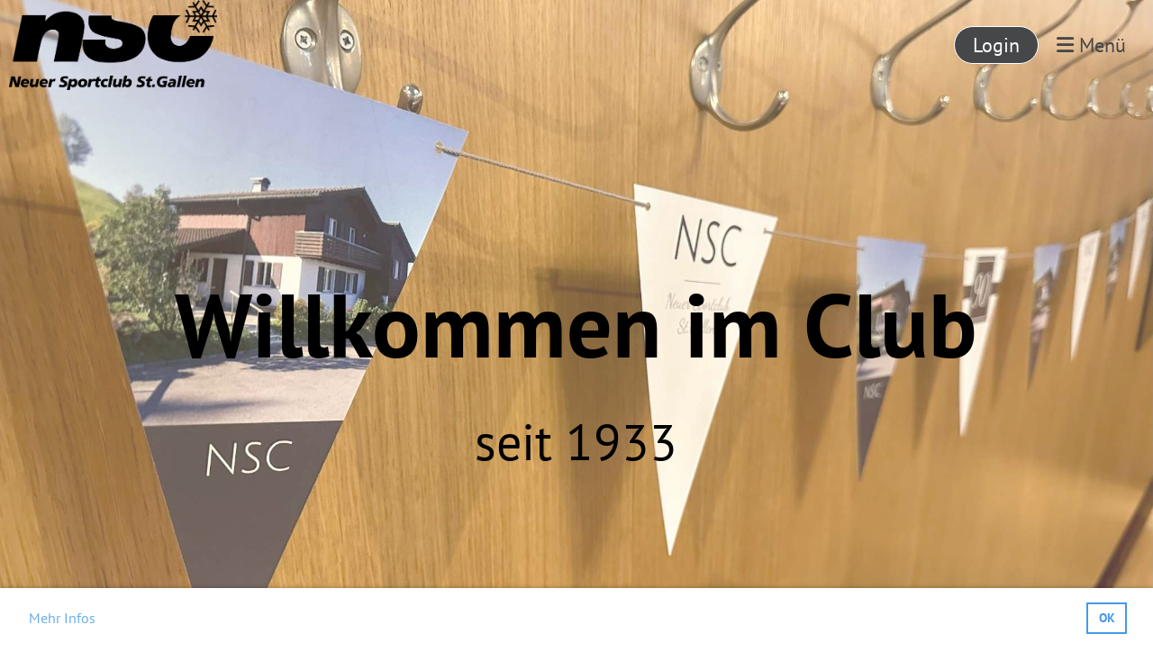

--- FILE ---
content_type: text/html;charset=UTF-8
request_url: https://nsc-stgallen.ch/
body_size: 5985
content:
<!DOCTYPE html>
<html lang="de">
<head>
<base href="/clubdesk/w_nsc-stgallen/"/>


    <meta http-equiv="content-type" content="text/html; charset=UTF-8">
    <meta name="viewport" content="width=device-width, initial-scale=1">

    <title>Willkommen - NSC St.Gallen</title>
    <link rel="icon" href="fileservlet?type=image&amp;id=1000037&amp;s=djEtzbDmWO8F-Z7woV3Hx-jiYJAlQBxpOFtbfgF5-ZZNMNY=">
<link rel="icon" type="image/png" href="fileservlet?type=image&amp;id=1000038&amp;s=djEtrvgt_t9GTMYjnH0ztrzZ_1iZzkNyyXMVdyQMyMveBIQ=">
<link rel="apple-touch-icon" href="fileservlet?type=image&amp;id=1000038&amp;s=djEtrvgt_t9GTMYjnH0ztrzZ_1iZzkNyyXMVdyQMyMveBIQ=">
<meta name="msapplication-square150x150logo" content="fileservlet?type=image&amp;id=1000038&amp;s=djEtrvgt_t9GTMYjnH0ztrzZ_1iZzkNyyXMVdyQMyMveBIQ=">
<meta name="msapplication-square310x310logo" content="fileservlet?type=image&amp;id=1000038&amp;s=djEtrvgt_t9GTMYjnH0ztrzZ_1iZzkNyyXMVdyQMyMveBIQ=">
<meta name="msapplication-square70x70logo" content="fileservlet?type=image&amp;id=1000038&amp;s=djEtrvgt_t9GTMYjnH0ztrzZ_1iZzkNyyXMVdyQMyMveBIQ=">
<meta name="msapplication-wide310x150logo" content="fileservlet?type=image&amp;id=1000038&amp;s=djEtrvgt_t9GTMYjnH0ztrzZ_1iZzkNyyXMVdyQMyMveBIQ=">
<link rel="stylesheet" type="text/css" media="all" href="v_4.5.13/shared/css/normalize.css"/>
<link rel="stylesheet" type="text/css" media="all" href="v_4.5.13/shared/css/layout.css"/>
<link rel="stylesheet" type="text/css" media="all" href="v_4.5.13/shared/css/tinyMceContent.css"/>
<link rel="stylesheet" type="text/css" media="all" href="v_4.5.13/webpage/css/admin.css"/>
<link rel="stylesheet" type="text/css" media="all" href="/clubdesk/webpage/fontawesome_6_1_1/css/all.min.css"/>
<link rel="stylesheet" type="text/css" media="all" href="/clubdesk/webpage/lightbox/featherlight-1.7.13.min.css"/>
<link rel="stylesheet" type="text/css" media="all" href="/clubdesk/webpage/aos/aos-2.3.2.css"/>
<link rel="stylesheet" type="text/css" media="all" href="/clubdesk/webpage/owl/css/owl.carousel-2.3.4.min.css"/>
<link rel="stylesheet" type="text/css" media="all" href="/clubdesk/webpage/owl/css/owl.theme.default-2.3.4.min.css"/>
<link rel="stylesheet" type="text/css" media="all" href="/clubdesk/webpage/owl/css/animate-1.0.css"/>
<link rel="stylesheet" type="text/css" media="all" href="v_4.5.13/content.css?v=1706468292950"/>
<link rel="stylesheet" type="text/css" media="all" href="v_4.5.13/shared/css/altcha-cd.css"/>
<script type="text/javascript" src="v_4.5.13/webpage/jquery_3_6_0/jquery-3.6.0.min.js"></script><script async defer src="v_4.5.13/shared/scripts/altcha_2_0_1/altcha.i18n.js" type="module"></script>
    <link rel="stylesheet" href="/clubdesk/webpage/cookieconsent/cookieconsent-3.1.1.min.css">
<link rel="stylesheet" href="genwwwfiles/page.css?v=1706468292950">

<link rel="stylesheet" href="wwwfiles/custom.css?v=" />


</head>
<body class="cd-sidebar-empty">


<nav>
    <a href="javascript:void(0);" onclick="if (!window.location.hash) { window.location.href='/#cd-page-content'; const target = document.getElementById('cd-page-content'); let nav = document.getElementById('cd-navigation-element'); const y = target.getBoundingClientRect().top + window.scrollY - nav.offsetHeight; window.scrollTo({ top: y, behavior: 'auto' }); } else { window.location.href=window.location.href; }"onkeyup="if(event.key === 'Enter') { event.preventDefault(); this.click(); }" class="cd-skip-link" tabindex="0">Direkt zum Hauptinhalt springen</a>

    <div class="cd-navigation-bar-container cd-hide-on-edit" id="cd-navigation-element">
        <div class="cd-navigation-bar scroll-offset-desktop scroll-offset-mobile">
            <div class="cd-navigation-bar-content">
                <div class="cd-club-logo-and-name">
<a class="cd-club-logo-link" href="/"><img class="cd-club-logo" src="fileservlet?type&#61;image&amp;id&#61;1000003&amp;s&#61;djEtCtPNlX10oC_BoImuv0CCscYxzwDyGGNE8j_xbydW8xw&#61;&amp;imageFormat&#61;_512x512" alt="Logo der Webseite"></a>

</div>

                <div class="cd-filler"></div>
<a class="cd-button-login" href="/?action=login">Login</a>

                <div class="cd-separator"></div>
            <a class="cd-megamenu-button" href="javascript:void(0)">
    <i class="fas fa-bars"></i> Menü
</a>
            </div>
        </div>
        <div class="cd-megamenu-container cd-menu">
    <div class="cd-megamenu">
        <div class="cd-megamenu-content">
            <div class="cd-menu-level-1">
                <ul>
                        <li>
                            <a href="/neuigkeiten"  data-id="_0" data-parent-id="" class="cd-menu-item  ">Neuigkeiten</a>
                                <div class="cd-menu-level-2">
                                    <ul>
                                            <li>
                                                <a href="/neuigkeiten/clubheft"  data-id="_0_0" data-parent-id="_0" class="cd-menu-item  ">Clubheft</a>
                                            </li>
                                    </ul>
                                </div>
                        </li>
                        <li>
                            <a href="/aktivitaeten"  data-id="_1" data-parent-id="" class="cd-menu-item  ">Aktivitäten</a>
                        </li>
                        <li>
                            <a href="/verein"  data-id="_2" data-parent-id="" class="cd-menu-item  ">Verein</a>
                        </li>
                        <li>
                            <a href="/werde_mitglied"  data-id="_3" data-parent-id="" class="cd-menu-item  ">Werde Mitglied</a>
                        </li>
                        <li>
                            <a href="https://www.nsc-clubheim.ch/" target="_blank" data-id="_4" data-parent-id="" class="cd-menu-item  ">Clubheim</a>
                        </li>
                </ul>
            </div>
        </div>
    </div>
</div>
    </div>
</nav>

<div class="main cd-light">

    

    <header class="header-wrapper">
    <div class="cd-header "><div id='section_1000002' class='cd-section cd-dark cd-min-height-set' debug-label='1000002' style='min-height: 100vh;'>
<span class='cd-backgroundPane cd-backgroundPosition_COVER' style='display: block; position: absolute; overflow: hidden;top: 0px;left: 0px;bottom: 0px;right: 0px;filter: blur(0px);background-image: url(fileservlet?type=image&amp;id=1000024&amp;s=djEtS4agWkvLEaubKjp2n47fkJWQL2Kmp0EgkMHq1akhQ6c=);background-color: #ffffff;'>
<div class='cd-brightness-glasspane' style='background-color: rgba(255,255,255,0.25);'>
</div>
</span>
<div class='cd-section-content'><div class="cd-row">

    <div class="cd-col m12">
        <div data-block-type="19" class="cd-block"
     debug-label="SpaceBlock:100224"
     id="block_100224" 
     style="" >

    <div class="cd-block-content" id="block_100224_content"
         style="">
        <div class="cd-space" style="height: 200px; margin: 0; padding: 0; border: 0;">
</div>
</div>
    </div>
</div>
    </div>

<div class="cd-row">

    <div class="cd-col m12">
        <div data-block-type="0" class="cd-block"
     debug-label="TextBlock:100225"
     id="block_100225" 
     style="" >

    <div class="cd-block-content" id="block_100225_content"
         style="">
        <h5 style="text-align: center;"><span style="color: rgb(0, 0, 0);">Willkommen im Club</span></h5>
<h6 style="text-align: center;"><span style="color: rgb(0, 0, 0);">seit 1933</span></h6></div>
    </div>
</div>
    </div>

<div class="cd-row">

    <div class="cd-col m12">
        <div data-block-type="19" class="cd-block"
     debug-label="SpaceBlock:100226"
     id="block_100226" 
     style="" >

    <div class="cd-block-content" id="block_100226_content"
         style="">
        <div class="cd-space" style="height: 100px; margin: 0; padding: 0; border: 0;">
</div>
</div>
    </div>
</div>
    </div>

<div class="cd-row">

    <div class="cd-col m6">
        <div data-block-type="25" class="cd-block cd-block-right cd-block-mobile-center"
     debug-label="Button:100227"
     id="block_100227" 
     style="" >

    <div class="cd-block-content" id="block_100227_content"
         style="">
        <a class='cd-button cd-button-secondary'
   href='/werde_mitglied'
        
>
    Jetzt anmelden</a>
</div>
    </div>
</div>
    <div class="cd-col m6">
        <div data-block-type="25" class="cd-block cd-block-left cd-block-mobile-center"
     debug-label="Button:100228"
     id="block_100228" 
     style="" >

    <div class="cd-block-content" id="block_100228_content"
         style="">
        <a class='cd-button cd-button-secondary'
   href='/#UeberUns'
        
>
    Mehr Infos</a>
</div>
    </div>
</div>
    </div>

</div>
</div>
</div>
    </header>


<main class="content-wrapper" tabindex="-1" id="cd-page-content" >
<div class="cd-content "><a class="cd-section-anchor" id="UeberUns"></a><div role="region" aria-labelledby="block_100229_title" id='section_1000003' class='cd-section' debug-label='1000003' style=''>
<div class='cd-section-content'><div class="cd-row">

    <div class="cd-col m12">
        <div data-block-type="24" class="cd-block"
     debug-label="TitleBlock:100229"
     id="block_100229" 
     style="" >

    <div class="cd-block-content" id="block_100229_content"
         style="">
        <h1 id="block_100229_title">&Uuml;ber uns</h1></div>
    </div>
</div>
    </div>

<div class="cd-row">

    <div class="cd-col m12">
        <div data-block-type="0" class="cd-block"
     debug-label="TextBlock:100230"
     id="block_100230" 
     style="" >

    <div class="cd-block-content" id="block_100230_content"
         style="">
        <p>Lust auf gemeinsame sportliche und gesellige Erlebnisse? Du bist herzlich willkommen im Neuen Sportclub St. Gallen NSC! Rund 200 Mitglieder verschiedener Generationen erwarten dich zum Ski- und Snowboardfahren, zum Schneeschuhwandern, Turnen und Sommerwandern. Der NSC versteht sich seit seiner Gr&uuml;ndung 1933 als grosse Familie. Diese trifft sich gerne auch in ihrem Clubheim Schwantlen oberhalb Ebnat-Kappel.</p>
<p>Du bist schon NSC-Mitglied? Wunderbar! Hier findest du alle Informationen, die du f&uuml;r dein aktives Clubleben brauchst.</p></div>
    </div>
</div>
    </div>

</div>
</div>
<div aria-labelledby="block_100239_title" id='section_1000006' class='cd-section cd-light' debug-label='1000006' style=''>
<span class='cd-backgroundPane' style='display: block; position: absolute; overflow: hidden;top: 0px;left: 0px;bottom: 0px;right: 0px;background-color: rgba(249,249,249,0.5);'>
</span>
<div class='cd-section-content'><div class="cd-row">

    <div class="cd-col m12">
        <div data-block-type="24" class="cd-block"
     debug-label="TitleBlock:100239"
     id="block_100239" 
     style="" >

    <div class="cd-block-content" id="block_100239_content"
         style="">
        <h1 id="block_100239_title">Neuigkeiten</h1></div>
    </div>
</div>
    </div>

<div class="cd-row">

    <div class="cd-col m12">
        <div data-block-type="1" class="cd-block"
     debug-label="NewsItemList-Tile:100241"
     id="block_100241" 
     style="" >

    <div class="cd-block-content" id="block_100241_content"
         style="">
        <div class="cd-newslist-tile-v cd-tile-v">
    <span class="cd-back-anchor" id="newslistblock-100241"></span>
    <div class="cd-tile-container">
        <div tabindex="0" class="cd-tile-v-box cd-tile-width-2" onclick="window.location.href='/?b=100241&c=ND15&s=djEtQddL04JBwMjPy3QhNr9ypIuFW_LvoRX0r6pr_6Bx31I='" style="cursor:pointer;"onkeyup="if(event.key === 'Enter') { event.preventDefault(); this.click(); }">
            <span class="cd-back-anchor"
                  id="newslistblock-100241-newsitem-15"></span>

            <div class="cd-image-wrapper-3_2">
                <div class="cd-image-content ">
                    <img class="cd-zoom cd-image-cover" src="fileservlet?type=image&amp;id=1000500&amp;s=djEtXr1-7BS5uPs9LWhAhtUUo_1uspI2GknNST1juWuYnq8=&amp;imageFormat=_2048x2048" alt=""/>
                    </div>
            </div>
            <div class="cd-tile-v-main-area" >
                <div class="cd-tile-v-main-heading">
                    NSC-Newsletter 12/2025</div>
                <div class="cd-tile-v-main-subheading">
                    <time>18.12.2025</time>
                    , Dörig-Bürkler Corinne</div>
            </div>
            <div class="cd-tile-v-detail-area">
                <ul>
                    <li>
                        <div class="cd-tile-v-detail-value" style="white-space: initial;">
                            ­­­­­­­­­­­­­­­­­Liebe NSC-MitgliederHier findet ihr den neusten 2025-12_newsletter_nsc_Dezember...</div>
                    </li>
                </ul>
            </div>
            </div>
        <div tabindex="0" class="cd-tile-v-box cd-tile-width-2" onclick="window.location.href='/?b=100241&c=ND14&s=djEtr7rfuS9v9luqVRm5uMACm5csq2bmpCHSkF7sb12Ev1s='" style="cursor:pointer;"onkeyup="if(event.key === 'Enter') { event.preventDefault(); this.click(); }">
            <span class="cd-back-anchor"
                  id="newslistblock-100241-newsitem-14"></span>

            <div class="cd-image-wrapper-3_2">
                <div class="cd-image-content ">
                    <img class="cd-zoom cd-image-cover" src="fileservlet?type=image&amp;id=1000492&amp;s=djEtjRKjbNqI5K-OYNizeAGoAA9iUifHAYNdZHMv1oFYe2o=&amp;imageFormat=_2048x2048" alt=""/>
                    </div>
            </div>
            <div class="cd-tile-v-main-area" >
                <div class="cd-tile-v-main-heading">
                    NSC-Newsletter 10/2025</div>
                <div class="cd-tile-v-main-subheading">
                    <time>19.10.2025</time>
                    , Dörig-Bürkler Corinne</div>
            </div>
            <div class="cd-tile-v-detail-area">
                <ul>
                    <li>
                        <div class="cd-tile-v-detail-value" style="white-space: initial;">
                            ­­­­­­­­­­­­­­­­­Liebe NSC-MitgliederHier findet ihr den neusten NewsletterSportliche GrüsseCorinne</div>
                    </li>
                </ul>
            </div>
            </div>
        <div tabindex="0" class="cd-tile-v-box cd-tile-width-2" onclick="window.location.href='/?b=100241&c=ND13&s=djEtPXMpazNwP_xZ96jj4SgAB-DUsWePFRgIa0U46yvYyVs='" style="cursor:pointer;"onkeyup="if(event.key === 'Enter') { event.preventDefault(); this.click(); }">
            <span class="cd-back-anchor"
                  id="newslistblock-100241-newsitem-13"></span>

            <div class="cd-image-wrapper-3_2">
                <div class="cd-image-content ">
                    <img class="cd-zoom cd-image-cover" src="fileservlet?type=image&amp;id=1000474&amp;s=djEtGQi6pPWCEmumISr_InEOAZDTeXCOdGIj7zG4RhPxv5w=&amp;imageFormat=_2048x2048" alt=""/>
                    </div>
            </div>
            <div class="cd-tile-v-main-area" >
                <div class="cd-tile-v-main-heading">
                    NSC-Newsletter 9/2025</div>
                <div class="cd-tile-v-main-subheading">
                    <time>30.06.2025</time>
                    , Dörig Corinne</div>
            </div>
            <div class="cd-tile-v-detail-area">
                <ul>
                    <li>
                        <div class="cd-tile-v-detail-value" style="white-space: initial;">
                            ­­­­­­­­­­­­­­­­­Liebes NSC-MitgliedHier findet ihr den neusten NSC-Newsletter.Sportliche Grüsse...</div>
                    </li>
                </ul>
            </div>
            </div>
        <div tabindex="0" class="cd-tile-v-box cd-tile-width-2" onclick="window.location.href='/?b=100241&c=ND12&s=djEtcvtdvYMm9PNX0gVpjd2TMhe0k9YLho2LgYxwb8nimvk='" style="cursor:pointer;"onkeyup="if(event.key === 'Enter') { event.preventDefault(); this.click(); }">
            <span class="cd-back-anchor"
                  id="newslistblock-100241-newsitem-12"></span>

            <div class="cd-image-wrapper-3_2">
                <div class="cd-image-content ">
                    <img class="cd-zoom cd-image-cover" src="fileservlet?type=image&amp;id=1000428&amp;s=djEtSsrOBbsSfgRuvacSqmrNAmXI-PmZLwQnBJY-ydB941Q=&amp;imageFormat=_2048x2048" alt=""/>
                    </div>
            </div>
            <div class="cd-tile-v-main-area" >
                <div class="cd-tile-v-main-heading">
                    NSC-Newsletter 8/2025</div>
                <div class="cd-tile-v-main-subheading">
                    <time>11.04.2025</time>
                    , Dörig Corinne</div>
            </div>
            <div class="cd-tile-v-detail-area">
                <ul>
                    <li>
                        <div class="cd-tile-v-detail-value" style="white-space: initial;">
                            ­­­­­­­­­­­­­­­­­Liebes NSC-MitgliedHier findet ihr den neusten NSC-Newsletter.Sportliche Grüsse...</div>
                    </li>
                </ul>
            </div>
            </div>
        </div>

    <p class="cd-detailPageNavigation">
        <a class="cd-button cd-button-tertiary"
           href="/?b=100241&c=NL&s=djEtVj7rPfXVGHX7z_SXsckcdHKSkmCexSUI50x_PlcCF2A=">Weitere Einträge</a>
    </p>
    </div></div>
    </div>
</div>
    </div>

</div>
</div>
<div id='section_1000007' class='cd-section cd-light cd-min-height-set' debug-label='1000007' style='min-height: 200px;'>
<span class='cd-backgroundPane cd-backgroundPosition_COVER cd-backgroundParallax' style='display: block; position: absolute; overflow: hidden;top: 0px;left: 0px;bottom: 0px;right: 0px;filter: blur(0px);background-image: url(fileservlet?type=image&amp;id=1000036&amp;s=djEtr1KpCBSvACSVsQI0R_XCwfmoNZiRbQ3BWviZIioBCs4=);background-color: #ffffff;'>
</span>
<div class='cd-section-content'></div>
</div>
<div aria-labelledby="block_100242_title" id='section_1000008' class='cd-section cd-light' debug-label='1000008' style=''>
<span class='cd-backgroundPane' style='display: block; position: absolute; overflow: hidden;top: 0px;left: 0px;bottom: 0px;right: 0px;background-color: rgba(249,249,249,0.5);'>
</span>
<div class='cd-section-content'><div class="cd-row">

    <div class="cd-col m12">
        <div data-block-type="24" class="cd-block"
     debug-label="TitleBlock:100242"
     id="block_100242" 
     style="" >

    <div class="cd-block-content" id="block_100242_content"
         style="">
        <h1 id="block_100242_title">Kommende Aktivit&auml;ten</h1></div>
    </div>
</div>
    </div>

<div class="cd-row">

    <div class="cd-col m12">
        <div data-block-type="2" class="cd-block"
     debug-label="EventList:100243"
     id="block_100243" 
     style="" >

    <div class="cd-block-content" id="block_100243_content"
         style="">
        <span class="cd-back-anchor" id="eventblock-100243"></span>

<div class="event-list cd-tile-h">
    <div class="cd-tile-container cd-neutral-content">
<div role="button" tabindex="0" class="cd-tile-h-box cd-tile-width-1" onclick="window.location.href='/?b=100243&c=ED19&s=djEtPuzw_2C0jgOT4uDOV4LFAWHwxJGTjFfEDsTLkGWPlx4='" onkeyup="if (event.key === 'Enter' || event.key === ' ') { event.preventDefault(); this.click(); }" style="cursor:pointer;">
<span class="cd-back-anchor" id="eventlistblock-100243-event-19"></span>
<div class="cd-tile-h-main-area">
<div class="cd-tile-h-main-content">
<div class="cd-tile-h-main-heading">92. Hauptversammlung des NSC</div>
<div class="cd-tile-h-main-subheading">Fr 20.02.2026 18:30 - 22:00</div>
</div>
</div>
<div class="cd-tile-h-detail-area">
<div class="cd-tile-h-detail-col" style="width: 100%">
<ul>
<li>
<div class="cd-tile-h-detail-label">Ort</div>
<div class="cd-tile-h-detail-value">Restaurant Stadtblick - GHG Rosenberg, Kreuzackerstrasse 6, 9000 St.Gallen</div>
</li>
</ul>
</div>
</div>
</div>
<div role="button" tabindex="0" class="cd-tile-h-box cd-tile-width-1" onclick="window.location.href='/?b=100243&c=ED20&s=djEtb_zch1M_MjLeUrBcHB2D_qFhzJB2kxvpLTwKm-uzDks='" onkeyup="if (event.key === 'Enter' || event.key === ' ') { event.preventDefault(); this.click(); }" style="cursor:pointer;">
<span class="cd-back-anchor" id="eventlistblock-100243-event-20"></span>
<div class="cd-tile-h-main-area">
<div class="cd-tile-h-main-content">
<div class="cd-tile-h-main-heading">NSC Familien Skitag in den Flumserbergen</div>
<div class="cd-tile-h-main-subheading">So 01.03.2026 (ganztägig)</div>
</div>
</div>
<div class="cd-tile-h-detail-area">
<div class="cd-tile-h-detail-col" style="width: 100%">
<ul>
<li>
<div class="cd-tile-h-detail-label">Ort</div>
<div class="cd-tile-h-detail-value">Skigebiet Flumserberg</div>
</li>
</ul>
</div>
</div>
</div>
</div>
<div class="icsFooter">
        <div class="icsText">
            <i class="far fa-calendar-plus"></i>
            <a class="importantLink" href="/?b=100243&c=EL&s=djEtGZ8KJIl9NRuMohElX_Z-kN28caOcGQMLYGn9qaxmopA=&subscribeUrl=webcal%3A%2F%2Fcalendar.clubdesk.com%2Fclubdesk%2Fical%2F13900%2F100243%2FdjEtXEDYro27ykjJGGw4jfneXtiRVoa1Qjk5UcMOrTgMfwM%3D%2Fbasic.ics">Termine abonnieren</a>
            <span class="icsExplanation">(in Kalender wie Outlook, iCal oder Mobilgeräte hinzufügen)</span>
        </div>
    </div>
    <p class="cd-detailPageNavigation">
        </p>
    </div>
</div>
    </div>
</div>
    </div>

</div>
</div>
</div>
</main>

<footer>
    <div class="cd-footer "><div id='section_1000001' class='cd-section cd-dark' debug-label='1000001' style=''>
<span class='cd-backgroundPane' style='display: block; position: absolute; overflow: hidden;top: 0px;left: 0px;bottom: 0px;right: 0px;background-color: #333333;'>
</span>
<div class='cd-section-content'><div class="cd-row">

    <div class="cd-col m4">
        <div data-block-type="0" class="cd-block cd-block-left"
     debug-label="TextBlock:100222"
     id="block_100222" 
     style="" >

    <div class="cd-block-content" id="block_100222_content"
         style="">
        <p>&copy; NSC St.Gallen<br><span style="font-size: 80%;"><a href="https://www.clubdesk.ch" target="_blank" rel="noopener">Erstellt mit ClubDesk Vereinssoftware</a></span></p></div>
    </div>
</div>
    <div class="cd-col m4">
        <div data-block-type="28" class="cd-block"
     debug-label="Sponsors:100475"
     id="block_100475" 
     style="" >

    <div class="cd-block-content" id="block_100475_content"
         style="">
        <div class="cd-tile-container"></div ></div>
    </div>
</div>
    <div class="cd-col m4">
        <div data-block-type="0" class="cd-block cd-block-right cd-block-mobile-center"
     debug-label="TextBlock:100223"
     id="block_100223" 
     style="" >

    <div class="cd-block-content" id="block_100223_content"
         style="">
        <p><a href=/impressum>Impressum</a><br><a href=/datenschutz>Datenschutz</a></p></div>
    </div>
</div>
    </div>

</div>
</div>
</div>
</footer>
</div>
<script type="text/javascript" src="webpage/lightbox/featherlight-1.7.13.min.js"></script>
<script type="text/javascript" src="webpage/aos/aos-2.3.2.js"></script>
<script type="text/javascript" src="webpage/aos/aos-init-2.3.2.js"></script>
<script type="text/javascript" src="webpage/lightbox/featherlight-1.7.13.min.js"></script>
<script type="text/javascript" src="webpage/owl/owl.carousel-2.3.4-cd.js"></script>
<script type="text/javascript" src="webpage/fixes/ofi.js"></script>
<script type="text/javascript" src="webpage/fixes/captions.js"></script>
<script type="text/javascript">
objectFitImages('.cd-image-content img');
adjustCaptionContainer();
</script>
<script>  window.addEventListener('load', (event) => {
    let altchaWidgets = document.querySelectorAll('altcha-widget');
    if (!altchaWidgets || altchaWidgets.length == 0) {
      return;
    }
    for (var i = 0; i < altchaWidgets.length; i++) {
      let altchaWidget = altchaWidgets[i];
      let anchor = document.querySelector(altchaWidget.floatinganchor);
      anchor.addEventListener('mouseenter', function() { if (altchaWidget.getState() === 'verifying') { altchaWidget.removeAttribute('hidden'); } });
      anchor.addEventListener('mouseleave', function() { altchaWidget.setAttribute('hidden', 'true'); });
      altchaWidget.addEventListener('statechange', (ev) => {
        if (ev.detail.state === 'error') {
          altchaWidget.removeAttribute('hidden');
        }
      });
    }
  });
</script>

<script src="/clubdesk/webpage/cookieconsent/cookieconsent-3.1.1.min.js" type="text/javascript"></script>
<script src="genwwwfiles/page.js?v=1706468292950" type="text/javascript"></script>

<script>
function deleteAllCookies() {
    var cookies = document.cookie.split("; ");
    for (var c = 0; c < cookies.length; c++) {
        var d = window.location.hostname.split(".");
        while (d.length > 0) {
            var cookieBase = encodeURIComponent(cookies[c].split(";")[0].split("=")[0]) + '=; expires=Thu, 01-Jan-1970 00:00:01 GMT; domain=' + d.join('.') + ' ;path=';
            var p = location.pathname.split('/');
            document.cookie = cookieBase + '/';
            while (p.length > 0) {
                document.cookie = cookieBase + p.join('/');
                p.pop();
            };
            d.shift();
        }
    }
}

window.cookieconsent.initialise({
    palette: null,
    "content": {
        "message": "",
        "dismiss": "OK",
        "allow": "Akzeptieren",
        "deny": "Ablehnen",
        "link": "Mehr Infos",
        "href": "https://www.nsc-stgallen.ch/datenschutz"
    },
    position: "bottom",
    type: "",
    revokable: true,
    onStatusChange: function(status) {
        if (!this.hasConsented()) {
            deleteAllCookies();
        }
        location.reload();
    },
    cookie: {
        name: "cookieconsent_1701353615420"
    }
});

// enable keyboard operation
var element = document.querySelector('a.cc-deny');
if (element) {
    element.setAttribute('href', 'javascript:void(0);');
}
var element = document.querySelector('a.cc-allow');
if (element) {
    element.setAttribute('href', 'javascript:void(0);');
}
var element = document.querySelector('a.cc-dismiss');
if (element) {
    element.setAttribute('href', 'javascript:void(0);');
}
var element = document.querySelector('.cc-animate.cc-revoke.cc-bottom');
if (element) {
    element.setAttribute('tabindex', '0');
    element.setAttribute('onkeyup', 'if(event.key === "Enter") { event.preventDefault(); this.click(); }');
}
</script>

</body>
</html>

--- FILE ---
content_type: text/css;charset=UTF-8
request_url: https://nsc-stgallen.ch/clubdesk/w_nsc-stgallen/genwwwfiles/page.css?v=1706468292950
body_size: 1944
content:
/* pt-sans-regular - v11-latin_latin-ext */
@font-face {
  font-family: 'PT Sans';
  font-style: normal;
  font-weight: normal;
  src: url('/clubdesk/webpage/webfonts/pt-sans-v11-latin_latin-ext-regular.eot'); /* IE9 Compat Modes */
  src: local(''),
       url('/clubdesk/webpage/webfonts/pt-sans-v11-latin_latin-ext-regular.eot?#iefix') format('embedded-opentype'), /* IE6-IE8 */
       url('/clubdesk/webpage/webfonts/pt-sans-v11-latin_latin-ext-regular.woff2') format('woff2'), /* Super Modern Browsers */
       url('/clubdesk/webpage/webfonts/pt-sans-v11-latin_latin-ext-regular.woff') format('woff'), /* Modern Browsers */
       url('/clubdesk/webpage/webfonts/pt-sans-v11-latin_latin-ext-regular.ttf') format('truetype'), /* Safari, Android, iOS */
       url('/clubdesk/webpage/webfonts/pt-sans-v11-latin_latin-ext-regular.svg#Oswald') format('svg'); /* Legacy iOS */
}/* pt-sans-700 - v11-latin_latin-ext */
@font-face {
  font-family: 'PT Sans';
  font-style: normal;
  font-weight: 700;
  src: url('/clubdesk/webpage/webfonts/pt-sans-v11-latin_latin-ext-700.eot'); /* IE9 Compat Modes */
  src: local(''),
       url('/clubdesk/webpage/webfonts/pt-sans-v11-latin_latin-ext-700.eot?#iefix') format('embedded-opentype'), /* IE6-IE8 */
       url('/clubdesk/webpage/webfonts/pt-sans-v11-latin_latin-ext-700.woff2') format('woff2'), /* Super Modern Browsers */
       url('/clubdesk/webpage/webfonts/pt-sans-v11-latin_latin-ext-700.woff') format('woff'), /* Modern Browsers */
       url('/clubdesk/webpage/webfonts/pt-sans-v11-latin_latin-ext-700.ttf') format('truetype'), /* Safari, Android, iOS */
       url('/clubdesk/webpage/webfonts/pt-sans-v11-latin_latin-ext-700.svg#Oswald') format('svg'); /* Legacy iOS */
}
body {
    position: relative;
    min-height: 100vh;
    display: flex;
    flex-direction: column;
}

.main {
    flex-grow: 1;
    display: flex;
    flex-direction: column;
}

.cd-content, .cd-sidebar, .cd-header, .cd-footer {
    position: relative;
}

.columns-wrapper {
    flex-grow: 1;
    display: flex;
    flex-direction: row;
}

.columns-margins {
    flex-grow: 1;
}

.columns {
    display: flex;
    flex-direction: row;
    align-items: stretch;
    width: 100%;
    max-width: 1100px;
    flex-basis: 1100px;
}

.content-wrapper {
    flex-grow: 1;
    display: flex;
    flex-direction: column;
    overflow: hidden;
}

.sidebar-wrapper {
    display: flex;
    flex-direction: column;
    flex-basis: 240px;
    flex-shrink: 0;
    border-left: 0 SOLID rgba(69,153,232,1.0);
    overflow: hidden;
}

.cd-header, .cd-content, .cd-sidebar, .cd-footer {
    flex-grow: 1;
}

.cd-row {
    max-width: 1100px;
    margin: 0 auto;
}

.cd-navigation-bar-container a, .cd-navigation-bar-container a:hover {
    text-decoration: none;
}

.cd-filler {
    flex-grow: 1;
}

@media (max-width: 576px) {
    .columns {
        display: block;
        flex-basis: initial;
    }

    .sidebar-wrapper {
        border-left: none;
        max-width: 100%;
    }
}
.cd-header-empty .cd-content div.cd-section:first-of-type,
.cd-header-empty .cd-sidebar div.cd-section:first-of-type {
    padding-top: 130px;
}

.cd-navigation-bar-container {
    position: fixed;
    top: 0;
    width: 100%;
    z-index: 30000;
    transition: background 0.4s;
}

.cd-scroll .cd-navigation-bar-container, .cd-megamenu-open  .cd-navigation-bar-container {
    transition: background 0.4s;
    background-color: rgba(255,255,255,1.0);
    box-shadow: 0 2px 4px -1px rgba(0, 0, 0, 0.2), 0 4px 5px 0 rgba(0, 0, 0, 0.14), 0 1px 10px 0 rgba(0, 0, 0, 0.12);
}

.cd-header-empty .cd-navigation-bar-container {
    background: rgba(255,255,255,1.0);
    border-bottom: 1px solid #999999;
}

.cd-navigation-bar-content {
    display: flex;
    align-items: center;
    padding: 0 10px;
    flex-direction: row;
}

.cd-megamenu-button {
    cursor: pointer;
    text-decoration: none;
}
.cd-megamenu-button {
	font-family: PT Sans, sans-serif;
	font-size: 22px;
	font-weight: 400;
	font-style: normal;
	text-decoration: none;
	text-align: left;
	text-transform: none;
	margin: 0 20px;
	overflow-wrap: break-word;
}

.cd-megamenu-button {
	color: rgba(70,71,73,1.0);
}

.cd-megamenu-button:focus {
	outline-width: 3px;
	outline-style: solid;

}

.cd-megamenu-button:focus {
	outline-color: rgba(70,71,73,1.0);
}

@media (max-width: 576px) {
	.cd-megamenu-button {
		font-size: 4vmin;
	}
}



@media (max-width: 992px) {
    .cd-megamenu ul li {
        width: 100%;
    }
}

@media (min-width: 993px) {
    .cd-megamenu-content {
        float:right;
    }
}

.cd-megamenu-container {
    width: 100%;
    overflow-y: auto;
    background: rgba(255,255,255,1.0);
}

.cd-megamenu {
    display: none;
    width: 100%;
    border-bottom: 1px solid #AAA;
}

.cd-megamenu-content {
    margin: 20px 0;
}

.cd-megamenu ul {
    list-style-type: none;
    margin: 0;
    padding: 0;
}

.cd-megamenu li {
    display: block;
}

.cd-megamenu .cd-menu-level-1 > ul {
    display: flex;
    flex-flow: row;
    flex-wrap: wrap;
}

.cd-megamenu a {
    text-decoration: none;
}

.cd-megamenu .cd-menu-level-1 a, .cd-megamenu .cd-menu-level-2 a, .cd-megamenu .cd-menu-level-3 a {
    display: inline-block;
}

.cd-megamenu .cd-menu-level-1 a {
	font-family: PT Sans, sans-serif;
	font-size: 24px;
	font-weight: 700;
	font-style: normal;
	text-decoration: none;
	text-align: left;
	text-transform: none;
	margin: 10px 20px;
	overflow-wrap: break-word;
}

.cd-megamenu .cd-menu-level-1 a {
	color: rgba(69,153,232,1.0);
}

.cd-megamenu .cd-menu-level-1 a:focus {
	outline-width: 3px;
	outline-style: solid;
	outline-offset: 5px;

}

.cd-megamenu .cd-menu-level-1 a:focus {
	outline-color: rgba(69,153,232,1.0);
}


.cd-megamenu .cd-menu-level-2 a {
	font-family: PT Sans, sans-serif;
	font-size: 16px;
	font-weight: 400;
	font-style: normal;
	text-decoration: none;
	text-align: left;
	text-transform: none;
	margin: 5px 20px;
	overflow-wrap: break-word;
}

.cd-megamenu .cd-menu-level-2 a {
	color: rgba(69,153,232,1.0);
}

.cd-megamenu .cd-menu-level-2 a:focus {
	outline-width: 3px;
	outline-style: solid;
	outline-offset: 5px;

}

.cd-megamenu .cd-menu-level-2 a:focus {
	outline-color: rgba(69,153,232,1.0);
}


.cd-megamenu .cd-menu-level-3 a {
	font-family: PT Sans, sans-serif;
	font-size: 12px;
	font-weight: 300;
	font-style: normal;
	text-decoration: none;
	text-align: left;
	text-transform: none;
	margin: 0 20px;
	overflow-wrap: break-word;
}

.cd-megamenu .cd-menu-level-3 a {
	color: rgba(69,153,232,1.0);
}

.cd-megamenu .cd-menu-level-3 a:focus {
	outline-width: 3px;
	outline-style: solid;
	outline-offset: 5px;

}

.cd-megamenu .cd-menu-level-3 a:focus {
	outline-color: rgba(69,153,232,1.0);
}



.cd-megamenu .cd-menu-level-1 a:before {
    content: "";
}

.cd-megamenu .cd-menu-level-2 a:before {
    content: "";
}

.cd-megamenu .cd-menu-level-3 a:before {
    content: "";
}

.cd-megamenu a.cd-menu-item.cd-menu-active, .cd-megamenu a.cd-menu-item:hover {
    color: rgba(69,153,232,0.615);
}
.cd-club-logo-and-name {
    display: inline-flex;
    align-items: center;
}

a.cd-club-logo-link {
    text-decoration: none;
}

a.cd-club-logo-link:focus {
    outline-color: rgba(255,255,255,1.0);
    outline-width: 3px;
    outline-style: solid;
}

.cd-club-logo-link {
    display: inline;
}
@media (max-width: 576px) {
    .cd-club-logo-link {
        display: none;
    }
}

.cd-club-logo {
height: 100px;

    vertical-align: middle;
}


.cd-club-name {
  display: none;
}
@media (max-width: 576px) {
    .cd-club-name {
        display: none;
    }
}

a.cd-club-name, a.cd-club-name:visited, a.cd-club-name:hover {
	font-family: PT Sans, sans-serif;
	font-size: 40px;
	font-weight: 400;
	font-style: normal;
	text-decoration: none;
	text-align: left;
	text-transform: none;
	margin: 10px 0;
	overflow-wrap: break-word;
}

a.cd-club-name, a.cd-club-name:visited, a.cd-club-name:hover {
	color: rgba(255,255,255,1.0);
}

a.cd-club-name:focus, a.cd-club-name:visited:focus, a.cd-club-name:hover:focus {
	outline-width: 3px;
	outline-style: solid;

}

a.cd-club-name:focus, a.cd-club-name:visited:focus, a.cd-club-name:hover:focus {
	outline-color: rgba(255,255,255,1.0);
}

@media (max-width: 576px) {
	a.cd-club-name, a.cd-club-name:visited, a.cd-club-name:hover {
		font-size: 7vmin;
	}
}





a.cd-button-login, input.cd-button-login, button.cd-button-login {
	background-color: rgba(70,71,73,1.0);
}

a.cd-button-login, input.cd-button-login, button.cd-button-login {
	border-color: rgba(255,255,255,1.0);
}

a.cd-button-login, input.cd-button-login, button.cd-button-login {
	font-family: PT Sans, sans-serif;
	font-size: 22px;
	font-weight: 400;
	font-style: normal;
	text-decoration: none;
	text-align: center;
	text-transform: none;
	overflow-wrap: break-word;
}

a.cd-button-login, input.cd-button-login, button.cd-button-login {
	color: rgba(255,255,255,1.0);
}

a.cd-button-login:focus, input.cd-button-login:focus, button.cd-button-login:focus {
	outline-width: 3px;
	outline-style: solid;

}

a.cd-button-login:focus, input.cd-button-login:focus, button.cd-button-login:focus {
	outline-color: rgba(255,255,255,1.0);
}



a.cd-button-login, input.cd-button-login, button.cd-button-login {
border-width: 1px;
border-style: solid;
padding: 5px 20px;
border-radius: 50px;
margin: 10px 0;
}

a.cd-button-login:hover, input.cd-button-login:hover, button.cd-button-login:hover {
	background-color: rgba(69,153,232,1.0);
}

a.cd-button-login:hover, input.cd-button-login:hover, button.cd-button-login:hover {
	color: rgba(255,255,255,1.0);
}

a.cd-button-login:hover, input.cd-button-login:hover, button.cd-button-login:hover {
	border-color: rgba(255,255,255,1.0);
}

a.cd-button-login:focus, input.cd-button-login:focus, button.cd-button-login:focus {
	outline-width: 3px;
	outline-style: solid;

}

a.cd-button-login:focus, input.cd-button-login:focus, button.cd-button-login:focus {
	outline-color: rgba(255,255,255,1.0);
}



.cc-window, .cc-revoke {
	font-family: PT Sans, sans-serif;
	font-size: 16px;
	font-weight: 400;
	font-style: normal;
	text-decoration: none;
	text-align: left;
	text-transform: none;
	overflow-wrap: break-word;
}

.cc-window, .cc-revoke {
	color: rgba(70,71,73,1.0);
}

.cc-window:focus, .cc-revoke:focus {
	outline-width: 3px;
	outline-style: solid;

}

.cc-window:focus, .cc-revoke:focus {
	outline-color: rgba(70,71,73,1.0);
}



a.cc-link, a.cc-link:active, a.cc-link:visited, .cc-bottom {
	text-transform: none;
	text-decoration: none;
}

a.cc-link, a.cc-link:active, a.cc-link:visited, .cc-bottom {
	color: rgba(69,153,232,1.0);
}

a.cc-link:hover, a.cc-link:active:hover, a.cc-link:visited:hover, .cc-bottom:hover {	text-decoration: underline;
}

a.cc-link:hover, a.cc-link:active:hover, a.cc-link:visited:hover, .cc-bottom:hover {
	color: rgba(69,153,232,1.0);
}

a.cc-link:focus, a.cc-link:active:focus, a.cc-link:visited:focus, .cc-bottom:focus {
	outline-width: 3px;
	outline-style: solid;

}

a.cc-link:focus, a.cc-link:active:focus, a.cc-link:visited:focus, .cc-bottom:focus {
	outline-color: rgba(69,153,232,1.0);
}



.cc-bottom:focus {
    bottom: 25px;
}

.cc-window, .cc-revoke {
    background-color: rgba(255,255,255,1.0);
    box-shadow: 0 0 5px 0 rgba(0,0,0,0.3);
    z-index: 10000000;
}

.cc-btn {
    background-color: rgba(69,153,232,1.0);
    color: rgba(69,153,232,1.0);
}

.cc-btn:first-child {
    background-color: transparent;
}

.cc-btn:first-child {
	color: rgba(69,153,232,1.0);
}




